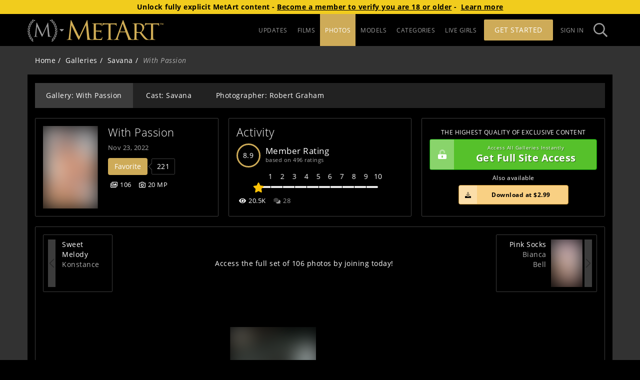

--- FILE ---
content_type: text/css; charset=UTF-8
request_url: https://mansitegcdn.metartnetwork.com/static/css/main.80f6edd7.css
body_size: 9084
content:
.slick-slider{-webkit-touch-callout:none;-webkit-tap-highlight-color:transparent;box-sizing:border-box;touch-action:pan-y;-webkit-user-select:none;-ms-user-select:none;user-select:none;-khtml-user-select:none}.slick-list,.slick-slider{display:block;position:relative}.slick-list{margin:0;overflow:hidden;padding:0}.slick-list:focus{outline:none}.slick-list.dragging{cursor:pointer;cursor:hand}.slick-slider .slick-list,.slick-slider .slick-track{transform:translateZ(0)}.slick-track{display:block;left:0;margin-left:auto;margin-right:auto;position:relative;top:0}.slick-track:after,.slick-track:before{content:"";display:table}.slick-track:after{clear:both}.slick-loading .slick-track{visibility:hidden}.slick-slide{display:none;float:left;height:100%;min-height:1px}[dir=rtl] .slick-slide{float:right}.slick-slide img{display:block}.slick-slide.slick-loading img{display:none}.slick-slide.dragging img{pointer-events:none}.slick-initialized .slick-slide{display:block}.slick-loading .slick-slide{visibility:hidden}.slick-vertical .slick-slide{border:1px solid transparent;display:block;height:auto}.slick-arrow.slick-hidden{display:none}.rc-slider{border-radius:6px;height:14px;padding:5px 0;position:relative;touch-action:none;width:100%}.rc-slider,.rc-slider *{-webkit-tap-highlight-color:rgba(0,0,0,0);box-sizing:border-box}.rc-slider-rail{background-color:#e9e9e9;width:100%}.rc-slider-rail,.rc-slider-track{border-radius:6px;height:4px;position:absolute}.rc-slider-track{background-color:#abe2fb;left:0}.rc-slider-handle{background-color:#fff;border:2px solid #96dbfa;border-radius:50%;cursor:pointer;cursor:-webkit-grab;cursor:grab;height:14px;margin-top:-5px;position:absolute;touch-action:pan-x;width:14px}.rc-slider-handle-dragging.rc-slider-handle-dragging.rc-slider-handle-dragging{border-color:#57c5f7;box-shadow:0 0 0 5px #96dbfa}.rc-slider-handle:focus{outline:none}.rc-slider-handle-click-focused:focus{border-color:#96dbfa;box-shadow:unset}.rc-slider-handle:hover{border-color:#57c5f7}.rc-slider-handle:active{border-color:#57c5f7;box-shadow:0 0 5px #57c5f7;cursor:grabbing}.rc-slider-mark{font-size:12px;left:0;position:absolute;top:18px;width:100%}.rc-slider-mark-text{color:#999;cursor:pointer;display:inline-block;position:absolute;text-align:center;vertical-align:middle}.rc-slider-mark-text-active{color:#666}.rc-slider-step{background:transparent;height:4px;position:absolute;width:100%}.rc-slider-dot{background-color:#fff;border:2px solid #e9e9e9;border-radius:50%;bottom:-2px;cursor:pointer;height:8px;margin-left:-4px;position:absolute;vertical-align:middle;width:8px}.rc-slider-dot-active{border-color:#96dbfa}.rc-slider-dot-reverse{margin-right:-4px}.rc-slider-disabled{background-color:#e9e9e9}.rc-slider-disabled .rc-slider-track{background-color:#ccc}.rc-slider-disabled .rc-slider-dot,.rc-slider-disabled .rc-slider-handle{background-color:#fff;border-color:#ccc;box-shadow:none;cursor:not-allowed}.rc-slider-disabled .rc-slider-dot,.rc-slider-disabled .rc-slider-mark-text{cursor:not-allowed!important}.rc-slider-vertical{height:100%;padding:0 5px;width:14px}.rc-slider-vertical .rc-slider-rail{height:100%;width:4px}.rc-slider-vertical .rc-slider-track{bottom:0;left:5px;width:4px}.rc-slider-vertical .rc-slider-handle{margin-left:-5px;touch-action:pan-y}.rc-slider-vertical .rc-slider-mark{height:100%;left:18px;top:0}.rc-slider-vertical .rc-slider-step{height:100%;width:4px}.rc-slider-vertical .rc-slider-dot{left:2px;margin-bottom:-4px}.rc-slider-vertical .rc-slider-dot:first-child,.rc-slider-vertical .rc-slider-dot:last-child{margin-bottom:-4px}.rc-slider-tooltip-zoom-down-appear,.rc-slider-tooltip-zoom-down-enter,.rc-slider-tooltip-zoom-down-leave{animation-duration:.3s;animation-fill-mode:both;animation-play-state:paused;display:block!important}.rc-slider-tooltip-zoom-down-appear.rc-slider-tooltip-zoom-down-appear-active,.rc-slider-tooltip-zoom-down-enter.rc-slider-tooltip-zoom-down-enter-active{animation-name:rcSliderTooltipZoomDownIn;animation-play-state:running}.rc-slider-tooltip-zoom-down-leave.rc-slider-tooltip-zoom-down-leave-active{animation-name:rcSliderTooltipZoomDownOut;animation-play-state:running}.rc-slider-tooltip-zoom-down-appear,.rc-slider-tooltip-zoom-down-enter{animation-timing-function:cubic-bezier(.23,1,.32,1);transform:scale(0)}.rc-slider-tooltip-zoom-down-leave{animation-timing-function:cubic-bezier(.755,.05,.855,.06)}@keyframes rcSliderTooltipZoomDownIn{0%{opacity:0;transform:scale(0);transform-origin:50% 100%}to{transform:scale(1);transform-origin:50% 100%}}@keyframes rcSliderTooltipZoomDownOut{0%{transform:scale(1);transform-origin:50% 100%}to{opacity:0;transform:scale(0);transform-origin:50% 100%}}.rc-slider-tooltip{left:-9999px;position:absolute;top:-9999px;visibility:visible}.rc-slider-tooltip,.rc-slider-tooltip *{-webkit-tap-highlight-color:rgba(0,0,0,0);box-sizing:border-box}.rc-slider-tooltip-hidden{display:none}.rc-slider-tooltip-placement-top{padding:4px 0 8px}.rc-slider-tooltip-inner{background-color:#6c6c6c;border-radius:6px;box-shadow:0 0 4px #d9d9d9;color:#fff;font-size:12px;height:24px;line-height:1;min-width:24px;padding:6px 2px;text-align:center;text-decoration:none}.rc-slider-tooltip-arrow{border-color:transparent;border-style:solid;height:0;position:absolute;width:0}.rc-slider-tooltip-placement-top .rc-slider-tooltip-arrow{border-top-color:#6c6c6c;border-width:4px 4px 0;bottom:4px;left:50%;margin-left:-4px}.clear{clear:both}.clear-left{clear:left!important}.no-pad{padding-left:0;padding-right:0}.col-dinline,.inline-block{display:inline-block}.col-dinline{float:none}.col-dinline,.va-m{vertical-align:middle}.va-t{vertical-align:top}.clickable:not(disabled){cursor:pointer}.btn{transition:background-color .3s}[disabled]{pointer-events:none}.unselectable{-webkit-user-select:none;-ms-user-select:none;user-select:none}.icon-rotate-transition{transition:transform .5s}.v-offset-5{margin-top:5px}.v-offset-10{margin-top:10px}.v-offset-15{margin-top:15px}.v-offset-20{margin-top:20px}.v-offset-25{margin-top:25px}.v-offset-30{margin-top:30px}.v-offset-35{margin-top:35px}.v-offset-40{margin-top:40px}a:focus{text-decoration:none}@media(max-width:479px){.hidden-xxxs{display:none}}@font-face{font-display:swap;font-family:Open Sans;font-style:normal;font-weight:300;src:local("Open Sans Light "),local("Open Sans-Light"),url(https://mansitegcdn.metartnetwork.com/static/media/open-sans-latin-300.b871ad6e5cbe2a1c8c73.woff2) format("woff2"),url(https://mansitegcdn.metartnetwork.com/static/media/open-sans-latin-300.38bcfba2c37aac23453f.woff) format("woff")}@font-face{font-display:swap;font-family:Open Sans;font-style:italic;font-weight:300;src:local("Open Sans Light italic"),local("Open Sans-Lightitalic"),url(https://mansitegcdn.metartnetwork.com/static/media/open-sans-latin-300italic.b45d9997b704ab3daad1.woff2) format("woff2"),url(https://mansitegcdn.metartnetwork.com/static/media/open-sans-latin-300italic.3ab0502d6136886180cd.woff) format("woff")}@font-face{font-display:swap;font-family:Open Sans;font-style:normal;font-weight:400;src:local("Open Sans Regular "),local("Open Sans-Regular"),url(https://mansitegcdn.metartnetwork.com/static/media/open-sans-latin-400.f57a62e9efddf6ace18b.woff2) format("woff2"),url(https://mansitegcdn.metartnetwork.com/static/media/open-sans-latin-400.347639ec49f4b2884a96.woff) format("woff")}@font-face{font-display:swap;font-family:Open Sans;font-style:italic;font-weight:400;src:local("Open Sans Regular italic"),local("Open Sans-Regularitalic"),url(https://mansitegcdn.metartnetwork.com/static/media/open-sans-latin-400italic.bb915319f59c02c348a6.woff2) format("woff2"),url(https://mansitegcdn.metartnetwork.com/static/media/open-sans-latin-400italic.56bdf84751634e8deaff.woff) format("woff")}@font-face{font-display:swap;font-family:Open Sans;font-style:normal;font-weight:600;src:local("Open Sans SemiBold "),local("Open Sans-SemiBold"),url(https://mansitegcdn.metartnetwork.com/static/media/open-sans-latin-600.9526470852428b4340ed.woff2) format("woff2"),url(https://mansitegcdn.metartnetwork.com/static/media/open-sans-latin-600.7e06644bbdc83069cec8.woff) format("woff")}@font-face{font-display:swap;font-family:Open Sans;font-style:italic;font-weight:600;src:local("Open Sans SemiBold italic"),local("Open Sans-SemiBolditalic"),url(https://mansitegcdn.metartnetwork.com/static/media/open-sans-latin-600italic.cc4bf5b2955147801c02.woff2) format("woff2"),url(https://mansitegcdn.metartnetwork.com/static/media/open-sans-latin-600italic.8d513ad94829ef391cd1.woff) format("woff")}@font-face{font-display:swap;font-family:Open Sans;font-style:normal;font-weight:700;src:local("Open Sans Bold "),local("Open Sans-Bold"),url(https://mansitegcdn.metartnetwork.com/static/media/open-sans-latin-700.92425c623934facef057.woff2) format("woff2"),url(https://mansitegcdn.metartnetwork.com/static/media/open-sans-latin-700.f24f4bcef8a4a0eb6345.woff) format("woff")}@font-face{font-display:swap;font-family:Open Sans;font-style:italic;font-weight:700;src:local("Open Sans Bold italic"),local("Open Sans-Bolditalic"),url(https://mansitegcdn.metartnetwork.com/static/media/open-sans-latin-700italic.2a0783bd1c6c1469558b.woff2) format("woff2"),url(https://mansitegcdn.metartnetwork.com/static/media/open-sans-latin-700italic.e961bdb476db6860f20f.woff) format("woff")}@font-face{font-display:swap;font-family:Open Sans;font-style:normal;font-weight:800;src:local("Open Sans ExtraBold "),local("Open Sans-ExtraBold"),url(https://mansitegcdn.metartnetwork.com/static/media/open-sans-latin-800.1666787ea3ff3941e764.woff2) format("woff2"),url(https://mansitegcdn.metartnetwork.com/static/media/open-sans-latin-800.8ab0bbdd48f276f4ba56.woff) format("woff")}@font-face{font-display:swap;font-family:Open Sans;font-style:italic;font-weight:800;src:local("Open Sans ExtraBold italic"),local("Open Sans-ExtraBolditalic"),url(https://mansitegcdn.metartnetwork.com/static/media/open-sans-latin-800italic.b5bc26612cdf4d47affd.woff2) format("woff2"),url(https://mansitegcdn.metartnetwork.com/static/media/open-sans-latin-800italic.3d3bd0835c258f5bd0bc.woff) format("woff")}.emblem-container{display:flex;max-width:1000px;min-height:700px;width:100%}.emblem-left-col{background-color:#9f9f9f;display:none;justify-content:center}.emblem-left-col,.emblem-right-col{align-items:center;flex-direction:column;padding:2rem;text-align:center;width:100%}.emblem-right-col{background-color:#d9d9d9;display:flex;justify-content:flex-start}.emblem-logo-container{margin-bottom:2rem}.emblem-logo-container,.emblem-qr-code-container{align-items:center;display:flex;justify-content:center}.emblem-qr-code-container{margin:2rem 0}.emblem-instruction-container{margin-bottom:1rem;text-align:left;width:100%}.emblem-h1{font-size:3rem}.emblem-xl-text{font-size:1.5rem}.emblem-3xl-text{font-size:2rem}.emblem-bold{font-weight:700}.emblem-semibold{font-weight:600}.emblem-login{color:#0038ff}.emblem-verify-now-button{background-color:#0038ff;border:none;border-radius:2rem;color:#fff;height:60px;margin-bottom:3rem;width:300px}@media (min-width:768px){.emblem-left-col{display:flex;max-width:400px}}:root{--white-rgb:255,255,255;--black-rgb:0,0,0;--free-day-text:#30e603;--active-checkbox-color:#7bcf46;--checkbox-color:rgba(123,207,70,.2);--orange-red-claim-button-background:#ff583b;--orange-red-claim-button-background-gradient:linear-gradient(180deg,#ff583b,#fa4b32 28%,#f83835 61%,#f53824);--gold-claim-button-background:#d2b24a;--green-claim-button-background:#23ac68;--green-claim-button-background-gradient:linear-gradient(180deg,#23ac68,#1a9858);--red-claim-button-background:#d11429;--red-claim-button-border:1px solid hsla(0,100%,80%,.2);--gold-claim-button-border:1px solid rgba(255,220,154,.2);--black-claim-button-border:1px solid rgba(var(--black-rgb),1)}

/*!
 * https://github.com/arqex/react-datetime
 */.rdt{position:relative}.rdtPicker{background:#fff;border:1px solid #f9f9f9;box-shadow:0 1px 3px rgba(0,0,0,.1);display:none;margin-top:1px;min-width:250px;padding:4px;position:absolute;z-index:99999!important}.rdtOpen .rdtPicker{display:block}.rdtStatic .rdtPicker{box-shadow:none;position:static}.rdtPicker .rdtTimeToggle{text-align:center}.rdtPicker table{margin:0;width:100%}.rdtPicker td,.rdtPicker th{height:28px;text-align:center}.rdtPicker td{cursor:pointer}.rdtPicker .rdtTimeToggle:hover,.rdtPicker td.rdtDay:hover,.rdtPicker td.rdtHour:hover,.rdtPicker td.rdtMinute:hover,.rdtPicker td.rdtSecond:hover{background:#eee;cursor:pointer}.rdtPicker td.rdtNew,.rdtPicker td.rdtOld{color:#999}.rdtPicker td.rdtToday{position:relative}.rdtPicker td.rdtToday:before{border-bottom:7px solid #428bca;border-left:7px solid transparent;border-top-color:rgba(0,0,0,.2);bottom:4px;content:"";display:inline-block;position:absolute;right:4px}.rdtPicker td.rdtActive,.rdtPicker td.rdtActive:hover{background-color:#428bca;color:#fff;text-shadow:0 -1px 0 rgba(0,0,0,.25)}.rdtPicker td.rdtActive.rdtToday:before{border-bottom-color:#fff}.rdtPicker td.rdtDisabled,.rdtPicker td.rdtDisabled:hover{background:none;color:#999;cursor:not-allowed}.rdtPicker td span.rdtOld{color:#999}.rdtPicker td span.rdtDisabled,.rdtPicker td span.rdtDisabled:hover{background:none;color:#999;cursor:not-allowed}.rdtPicker th{border-bottom:1px solid #f9f9f9}.rdtPicker .dow{border-bottom:none;cursor:default;width:14.2857%}.rdtPicker th.rdtSwitch{width:100px}.rdtPicker th.rdtNext,.rdtPicker th.rdtPrev{font-size:21px;vertical-align:top}.rdtNext span,.rdtPrev span{-webkit-touch-callout:none;display:block;-webkit-user-select:none;-ms-user-select:none;user-select:none}.rdtPicker th.rdtDisabled,.rdtPicker th.rdtDisabled:hover{background:none;color:#999;cursor:not-allowed}.rdtPicker thead tr:first-of-type th{cursor:pointer}.rdtPicker thead tr:first-of-type th:hover{background:#eee}.rdtPicker tfoot{border-top:1px solid #f9f9f9}.rdtPicker button{background:none;border:none;cursor:pointer}.rdtPicker button:hover{background-color:#eee}.rdtPicker thead button{height:100%;width:100%}td.rdtMonth,td.rdtYear{cursor:pointer;height:50px;width:25%}td.rdtMonth:hover,td.rdtYear:hover{background:#eee}.rdtCounters{display:inline-block}.rdtCounters>div{float:left}.rdtCounter{height:100px;width:40px}.rdtCounterSeparator{line-height:100px}.rdtCounter .rdtBtn{-webkit-touch-callout:none;cursor:pointer;display:block;height:40%;line-height:40px;-webkit-user-select:none;-ms-user-select:none;user-select:none}.rdtCounter .rdtBtn:hover{background:#eee}.rdtCounter .rdtCount{font-size:1.2em;height:20%}.rdtMilli{padding-left:8px;vertical-align:middle;width:48px}.rdtMilli input{font-size:1.2em;margin-top:37px;width:100%}.rdtTime td{cursor:default}.Select{position:relative}.Select input::-webkit-contacts-auto-fill-button,.Select input::-webkit-credentials-auto-fill-button{display:none!important}.Select input::-ms-clear,.Select input::-ms-reveal{display:none!important}.Select,.Select div,.Select input,.Select span{box-sizing:border-box}.Select.is-disabled .Select-arrow-zone{cursor:default;opacity:.35;pointer-events:none}.Select.is-disabled>.Select-control{background-color:#f9f9f9}.Select.is-disabled>.Select-control:hover{box-shadow:none}.Select.is-open>.Select-control{background:#fff;border-bottom-left-radius:0;border-bottom-right-radius:0;border-color:#b3b3b3 #ccc #d9d9d9}.Select.is-open>.Select-control .Select-arrow{border-color:transparent transparent #999;border-width:0 5px 5px;top:-2px}.Select.is-searchable.is-focused:not(.is-open)>.Select-control,.Select.is-searchable.is-open>.Select-control{cursor:text}.Select.is-focused>.Select-control{background:#fff}.Select.is-focused:not(.is-open)>.Select-control{background:#fff;border-color:#007eff;box-shadow:inset 0 1px 1px rgba(0,0,0,.075),0 0 0 3px rgba(0,126,255,.1)}.Select.has-value.is-clearable.Select--single>.Select-control .Select-value{padding-right:42px}.Select.has-value.Select--single>.Select-control .Select-value .Select-value-label,.Select.has-value.is-pseudo-focused.Select--single>.Select-control .Select-value .Select-value-label{color:#333}.Select.has-value.Select--single>.Select-control .Select-value a.Select-value-label,.Select.has-value.is-pseudo-focused.Select--single>.Select-control .Select-value a.Select-value-label{cursor:pointer;text-decoration:none}.Select.has-value.Select--single>.Select-control .Select-value a.Select-value-label:focus,.Select.has-value.Select--single>.Select-control .Select-value a.Select-value-label:hover,.Select.has-value.is-pseudo-focused.Select--single>.Select-control .Select-value a.Select-value-label:focus,.Select.has-value.is-pseudo-focused.Select--single>.Select-control .Select-value a.Select-value-label:hover{color:#007eff;outline:none;text-decoration:underline}.Select.has-value.Select--single>.Select-control .Select-value a.Select-value-label:focus,.Select.has-value.is-pseudo-focused.Select--single>.Select-control .Select-value a.Select-value-label:focus{background:#fff}.Select.has-value.is-pseudo-focused .Select-input{opacity:0}.Select .Select-arrow-zone:hover>.Select-arrow,.Select.is-open .Select-arrow{border-top-color:#666}.Select.Select--rtl{direction:rtl;text-align:right}.Select-control{background-color:#fff;border:1px solid #ccc;border-collapse:separate;border-radius:4px;border-spacing:0;color:#333;cursor:default;display:table;height:36px;outline:none;overflow:hidden;position:relative;width:100%}.Select-control:hover{box-shadow:0 1px 0 rgba(0,0,0,.06)}.Select-control .Select-input:focus{background:#fff;outline:none}.Select--single>.Select-control .Select-value,.Select-placeholder{bottom:0;color:#aaa;left:0;line-height:34px;max-width:100%;overflow:hidden;padding-left:10px;padding-right:10px;position:absolute;right:0;text-overflow:ellipsis;top:0;white-space:nowrap}.Select-input{height:34px;padding-left:10px;padding-right:10px;vertical-align:middle}.Select-input>input{-webkit-appearance:none;background:none transparent;border:0;box-shadow:none;cursor:default;display:inline-block;font-family:inherit;font-size:inherit;line-height:17px;margin:0;outline:none;padding:8px 0 12px;width:100%}.is-focused .Select-input>input{cursor:text}.has-value.is-pseudo-focused .Select-input{opacity:0}.Select-control:not(.is-searchable)>.Select-input{outline:none}.Select-loading-zone{cursor:pointer;display:table-cell;text-align:center}.Select-loading,.Select-loading-zone{position:relative;vertical-align:middle;width:16px}.Select-loading{animation:Select-animation-spin .4s linear infinite;border:2px solid #ccc;border-radius:50%;border-right-color:#333;box-sizing:border-box;display:inline-block;height:16px}.Select-clear-zone{animation:Select-animation-fadeIn .2s;color:#999;cursor:pointer;display:table-cell;position:relative;text-align:center;vertical-align:middle;width:17px}.Select-clear-zone:hover{color:#d0021b}.Select-clear{display:inline-block;font-size:18px;line-height:1}.Select--multi .Select-clear-zone{width:17px}.Select-arrow-zone{cursor:pointer;display:table-cell;padding-right:5px;position:relative;text-align:center;vertical-align:middle;width:25px}.Select--rtl .Select-arrow-zone{padding-left:5px;padding-right:0}.Select-arrow{border-color:#999 transparent transparent;border-style:solid;border-width:5px 5px 2.5px;display:inline-block;height:0;position:relative;width:0}.Select-control>:last-child{padding-right:5px}.Select--multi .Select-multi-value-wrapper{display:inline-block}.Select .Select-aria-only{clip:rect(0,0,0,0);display:inline-block;float:left;height:1px;margin:-1px;overflow:hidden;position:absolute;width:1px}@keyframes Select-animation-fadeIn{0%{opacity:0}to{opacity:1}}.Select-menu-outer{-webkit-overflow-scrolling:touch;background-color:#fff;border:1px solid #ccc;border-bottom-left-radius:4px;border-bottom-right-radius:4px;border-top-color:#e6e6e6;box-shadow:0 1px 0 rgba(0,0,0,.06);box-sizing:border-box;left:0;margin-top:-1px;max-height:200px;position:absolute;top:100%;width:100%;z-index:1}.Select-menu{max-height:198px;overflow-y:auto}.Select-option{background-color:#fff;box-sizing:border-box;color:#666;cursor:pointer;display:block;padding:8px 10px}.Select-option:last-child{border-bottom-left-radius:4px;border-bottom-right-radius:4px}.Select-option.is-selected{background-color:#f5faff;background-color:rgba(0,126,255,.04);color:#333}.Select-option.is-focused{background-color:#ebf5ff;background-color:rgba(0,126,255,.08);color:#333}.Select-option.is-disabled{color:#ccc;cursor:default}.Select-noresults{box-sizing:border-box;color:#999;cursor:default;display:block;padding:8px 10px}.Select--multi .Select-input{margin-left:10px;padding:0;vertical-align:middle}.Select--multi.Select--rtl .Select-input{margin-left:0;margin-right:10px}.Select--multi.has-value .Select-input{margin-left:5px}.Select--multi .Select-value{background-color:#ebf5ff;background-color:rgba(0,126,255,.08);border:1px solid #c2e0ff;border:1px solid rgba(0,126,255,.24);border-radius:2px;color:#007eff;display:inline-block;font-size:.9em;line-height:1.4;margin-left:5px;margin-top:5px;vertical-align:top}.Select--multi .Select-value-icon,.Select--multi .Select-value-label{display:inline-block;vertical-align:middle}.Select--multi .Select-value-label{border-bottom-right-radius:2px;border-top-right-radius:2px;cursor:default;padding:2px 5px}.Select--multi a.Select-value-label{color:#007eff;cursor:pointer;text-decoration:none}.Select--multi a.Select-value-label:hover{text-decoration:underline}.Select--multi .Select-value-icon{border-bottom-left-radius:2px;border-right:1px solid #c2e0ff;border-right:1px solid rgba(0,126,255,.24);border-top-left-radius:2px;cursor:pointer;padding:1px 5px 3px}.Select--multi .Select-value-icon:focus,.Select--multi .Select-value-icon:hover{background-color:#d8eafd;background-color:rgba(0,113,230,.08);color:#0071e6}.Select--multi .Select-value-icon:active{background-color:#c2e0ff;background-color:rgba(0,126,255,.24)}.Select--multi.Select--rtl .Select-value{margin-left:0;margin-right:5px}.Select--multi.Select--rtl .Select-value-icon{border-left:1px solid #c2e0ff;border-left:1px solid rgba(0,126,255,.24);border-right:none}.Select--multi.is-disabled .Select-value{background-color:#fcfcfc;border:1px solid #e3e3e3;color:#333}.Select--multi.is-disabled .Select-value-icon{border-right:1px solid #e3e3e3;cursor:not-allowed}.Select--multi.is-disabled .Select-value-icon:active,.Select--multi.is-disabled .Select-value-icon:focus,.Select--multi.is-disabled .Select-value-icon:hover{background-color:#fcfcfc}@keyframes Select-animation-spin{to{transform:rotate(1turn)}}.react-toggle{-webkit-touch-callout:none;-webkit-tap-highlight-color:rgba(0,0,0,0);-webkit-tap-highlight-color:transparent;background-color:transparent;border:0;cursor:pointer;display:inline-block;padding:0;position:relative;touch-action:pan-x;-webkit-user-select:none;-ms-user-select:none;user-select:none}.react-toggle-screenreader-only{clip:rect(0 0 0 0);border:0;height:1px;margin:-1px;overflow:hidden;padding:0;position:absolute;width:1px}.react-toggle--disabled{cursor:not-allowed;opacity:.5;transition:opacity .25s}.react-toggle-track{background-color:#4d4d4d;border-radius:30px;height:24px;padding:0;transition:all .2s ease;width:50px}.react-toggle:hover:not(.react-toggle--disabled) .react-toggle-track{background-color:#000}.react-toggle--checked .react-toggle-track{background-color:#19ab27}.react-toggle--checked:hover:not(.react-toggle--disabled) .react-toggle-track{background-color:#128d15}.react-toggle-track-check{bottom:0;height:10px;left:8px;line-height:0;margin-bottom:auto;margin-top:auto;opacity:0;position:absolute;top:0;transition:opacity .25s ease;width:14px}.react-toggle--checked .react-toggle-track-check,.react-toggle-track-x{opacity:1;transition:opacity .25s ease}.react-toggle-track-x{bottom:0;height:10px;line-height:0;margin-bottom:auto;margin-top:auto;position:absolute;right:10px;top:0;width:10px}.react-toggle--checked .react-toggle-track-x{opacity:0}.react-toggle-thumb{background-color:#fafafa;border:1px solid #4d4d4d;border-radius:50%;box-sizing:border-box;height:22px;left:1px;position:absolute;top:1px;transition:all .5s cubic-bezier(.23,1,.32,1) 0ms;transition:all .25s ease;width:22px}.react-toggle--checked .react-toggle-thumb{border-color:#19ab27;left:27px}.react-toggle--focus .react-toggle-thumb{box-shadow:0 0 2px 3px #0099e0}.react-toggle:active:not(.react-toggle--disabled) .react-toggle-thumb{box-shadow:0 0 5px 5px #0099e0}.slick-next,.slick-prev{background:50% no-repeat;position:absolute}.slick-next:before,.slick-prev:before{height:0;visibility:hidden;width:0}.slick-next:focus,.slick-prev:focus{outline:none}.slick-next.slick-disabled,.slick-next.slick-disabled:hover,.slick-prev.slick-disabled,.slick-prev.slick-disabled:hover{opacity:.5}.slick-next{background-image:url([data-uri])}.slick-next:hover{background-image:url([data-uri])}.slick-prev{background-image:url([data-uri])}.slick-prev:hover{background-image:url([data-uri])}.slick-initialized .slick-slide.slick-active{z-index:1}.Select{font-size:.85rem}.Select .Select-option{transition:color .3s,opacity .3s,background-color .3s}.Select .Select-control{border-radius:2px;cursor:pointer}.Select .Select-menu-outer{z-index:10}@media(max-width:479px){.Select{font-size:.78rem}.Select-input{height:30px}.Select-control{height:32px}.Select--single>.Select-control .Select-value,.Select-placeholder .Select-value{line-height:30px}}
/*# sourceMappingURL=main.80f6edd7.css.map*/

--- FILE ---
content_type: application/javascript; charset=UTF-8
request_url: https://mansitegcdn.metartnetwork.com/static/js/922.9a14b189.chunk.js
body_size: 14815
content:
"use strict";(self.webpackChunkman_site=self.webpackChunkman_site||[]).push([[922],{52913:function(e,t,n){n.d(t,{n:function(){return y}});var a=n(1413),r=n(37762),o=n(70885),i=n(15751),l=n(72791),c=n(62737),s=n(74719),u={categories:[{categoryName:"playboy-coproduction-set-1",url:"https://www.metart.com/playboy-coproduction-1",sitesToDisplay:[s.N1.abbreviation],assetsDirectory:"playboy-coproduction-set-1",assetsAspectRatios:{desktop:6.85,mobile_hor:620/56,mobile_ver:335/143,tablet:740/152}},{categoryName:"playboy-coproduction-set-2",url:"https://www.metart.com/playboy-coproduction-2",sitesToDisplay:[s.N1.abbreviation],assetsDirectory:"playboy-coproduction-set-2",assetsAspectRatios:{desktop:6.85,mobile_hor:620/56,mobile_ver:335/143,tablet:740/152}},{categoryName:"playboy-coproduction-set-3",url:"https://www.metart.com/playboy-coproduction-3",sitesToDisplay:[s.N1.abbreviation,s.oC.abbreviation],assetsDirectory:"playboy-coproduction-set-3",assetsAspectRatios:{desktop:6.85,mobile_hor:611/102,mobile_ver:300/149,tablet:6.85}},{categoryName:"redgifs-promo",sitesToDisplay:[s.sA.abbreviation],assetsDirectory:"redgifs-promo",assetsAspectRatios:{desktop:6.85,mobile_hor:620/91,mobile_ver:346/180,tablet:6.85},whitelistedPartnerIDs:[8107]},{assetsDirectory:"goddessme-promo",assetsAspectRatios:{desktop:6.85,mobile_hor:611/102,mobile_ver:300/149,tablet:6.85},categoryName:"goddessme-promo",url:"https://goddess.me/"},{assetsDirectory:"sheseducedme-promo",assetsAspectRatios:{desktop:6.85,mobile_hor:605/104,mobile_ver:300/149,tablet:6.85},categoryName:"sheseducedme-promo",url:"https://join.sheseducedme.com/track/MTMyLjEzLjEuMy4wLjAuMC4wLjA"},{assetsDirectory:"virtualrealporn-promo",assetsAspectRatios:{desktop:6.85,mobile_hor:605/104,mobile_ver:300/149,tablet:6.85},categoryName:"virtualrealporn-promo",url:"https://join.virtualrealporn.com/track/OTk5MTAzNTQuNS44LjEwLjUuMC4wLjAuMA"},{assetsDirectory:"netvideogirls-promo",assetsAspectRatios:{desktop:6.85,mobile_hor:605/104,mobile_ver:300/149,tablet:6.85},categoryName:"netvideogirls-promo",url:"https://nats.netvideogirls.com/track/MTM3MTc3LjcuMS4xLjguMC4wLjAuMA"},{assetsDirectory:"istripper-promo",assetsAspectRatios:{desktop:6.85,mobile_hor:605/104,mobile_ver:300/149,tablet:6.85},categoryName:"istripper-promo",url:"https://vexlira.com/?s=84843&p=28&pp=1"},{assetsDirectory:"vixen-softcore",assetsAspectRatios:{desktop:6.85,mobile_hor:605/104,mobile_ver:300/149,tablet:6.85},categoryName:"vixen-softcore",url:"https://join.vixen.com/track/NTk1LjIuOC4yMy4xNjYuMC4wLjAuMA"},{assetsDirectory:"teamskeet-promo",assetsAspectRatios:{desktop:6.85,mobile_hor:605/104,mobile_ver:300/149,tablet:6.85},categoryName:"teamskeet-promo",url:"https://join.teamskeet.com/track/NTAwMy43LjE1LjUzNDIuMTAwMzYuMC4wLjAuMA"}],getCategoryConfig:function(e){return null===u||void 0===u?void 0:u.categories.find((function(t){return null===e||void 0===e?void 0:e.some((function(e){return e.name===t.categoryName}))}))}},p=n(42189),d=n(72666),m=n(17157),f=n(1282),g=n(47719),h=n(93106),v=n(83150),b=n(20548),y=function(e){var t=w(e),n=(0,c.v)((function(e){return e.app.cdnUrl}));return t.showBanner?l.createElement(x,null,l.createElement(E,{assetsAspectRatios:t.assetsAspectRatios,assetsDirectoryPath:"".concat(n,"/promoBanners/").concat(t.assetsDirectory),href:t.url,target:t.openUrlInNewTab?"_blank":"_self"})):null},w=function(e){var t,n,i=e.categories,l=e.site,p=e.setPromoPhotographer,y=(0,c.v)((function(e){return e.auth})).user,w=(0,d.fP)([b.BG,b.Px]),x=(0,o.Z)(w,1)[0],E=(0,m.w$)(),k=(0,c.v)((function(e){return e.app})),C=k.accessSubdomain,I=k.siteSubdomain,U=k.config,N=(0,c.v)((function(e){return e.sites.items})),S=u.categories.find((function(e){return e.UUID===p})),j=U.partnerBannersEnabled,D=void 0===j?[]:j,T=u.getCategoryConfig(i),P=!1,A=null===(t=T)||void 0===t?void 0:t.url;if(T){var Z;T.url||(A=E({campaign:T.categoryName}));var M=T.whitelistedPartnerIDs?(0,f.U)(x[b.BG],T.whitelistedPartnerIDs)&&!(null!==y&&void 0!==y&&y.validSubscription):null===y||void 0===y?void 0:y.validSubscription,_=null===(Z=T.sitesToDisplay)||void 0===Z?void 0:Z.includes((null===l||void 0===l?void 0:l.abbreviation)||"");P=Boolean(M&&_)}else if(!T&&null!==S&&void 0!==S&&S.sitesToHide){var R=(null===y||void 0===y?void 0:y.validSubscription)&&!(null!==S&&void 0!==S&&S.sitesToHide.includes((null===l||void 0===l?void 0:l.abbreviation)||"")),z=S.UUID===g.R.Rylsky?s.Kx.abbreviation:s.yF.abbreviation,L=(0,v.z)(N.find((function(e){return(null===e||void 0===e?void 0:e.abbreviation)===z}))),B=(0,h.S7)(null===y||void 0===y?void 0:y.firstPurchase,L.UUID);A=(0,h.ch)({accessSubdomain:C,affiliateCode:B,siteDomain:L.domain.toLowerCase(),path:y?"auth/man":void 0,siteSubdomain:I}),T=S,P=Boolean(R)}else if(null!==y&&void 0!==y&&y.validSubscription){var G,F,H=D[x[b.Px]-1]||"",q=new URLSearchParams;if("goddessme-promo"===H)q.set("utm_medium","web"),q.set("utm_source",(null===e||void 0===e||null===(F=e.site)||void 0===F?void 0:F.abbreviation)||""),q.set("utm_campaign",e.setType||"");var O=null===(G=u.categories)||void 0===G?void 0:G.find((function(e){return e.categoryName===H}));if(O){T=O,P=!0;var $,K=new URL(O.url),Y=(0,r.Z)(q.entries());try{for(Y.s();!($=Y.n()).done;){var V=(0,o.Z)($.value,2),W=V[0],Q=V[1];K.searchParams.set(W,Q)}}catch(J){Y.e(J)}finally{Y.f()}A=K.toString()}}return(0,a.Z)((0,a.Z)({},T),{},{openUrlInNewTab:Boolean(null===(n=T)||void 0===n?void 0:n.url)||S,showBanner:P,url:A})},x=i.default.section.withConfig({componentId:"vol516-0"})(["display:flex;justify-content:center;align-items:center;margin:20px 0;"]),E=i.default.a.withConfig({componentId:"vol516-1"})(["aspect-ratio:",";display:block;cursor:pointer;background-repeat:no-repeat;background-image:url(",");background-position:center;background-size:contain;max-width:346px;width:100%;@media ","{@media (orientation:landscape){aspect-ratio:",";background-image:url(",");max-width:620px;}}@media ","{aspect-ratio:",";background-image:url(",");max-width:959px;}"],(function(e){var t;return null===(t=e.assetsAspectRatios)||void 0===t?void 0:t.mobile_ver}),(function(e){return"".concat(e.assetsDirectoryPath,"/mobile_ver.jpg")}),p.yp,(function(e){var t;return null===(t=e.assetsAspectRatios)||void 0===t?void 0:t.mobile_hor}),(function(e){return"".concat(e.assetsDirectoryPath,"/mobile_hor.jpg")}),p.Gm,(function(e){var t;return null===(t=e.assetsAspectRatios)||void 0===t?void 0:t.desktop}),(function(e){return"".concat(e.assetsDirectoryPath,"/desktop.jpg")}))},95204:function(e,t,n){n.d(t,{E:function(){return T}});var a=n(70885),r=n(45987),o=n(72791),i=n(67571),l=n(98258),c=n(62737),s=n(15751),u=n(73668),p=n.n(u),d=function(e){return o.createElement(m,e,o.createElement("p",null,o.createElement("strong",null,"You have a trial account with restricted downloads.")),o.createElement("div",null,"Upon completion, unlimited downloads will be available",o.createElement("br",null),"on your premium membership."))},m=(0,s.default)(p()).withConfig({componentId:"pid91o-0"})(["text-align:center;"]),f=(0,s.default)(p()).withConfig({componentId:"tb4yzk-0"})(["text-align:center;p:first-child,p:last-of-type{margin:0;}"]),g=n(10917),h=n.n(g),v=(0,s.default)(h()).withConfig({componentId:"yqtuqz-0"})(["background:#56c12b;border-radius:3px;border:none;color:#ffffff;display:inline-block;font-size:1rem;font-weight:700;line-height:32px;margin-top:30px;opacity:0.8;outline:none;padding:0;text-align:center;text-decoration:none;text-transform:uppercase;transition:0.3s opacity ease;width:150px;:visited,:focus,:active,:hover{text-decoration:none;}:hover:not(.loading){color:#ffffff;opacity:1;}.spinner-wrap{height:100%;width:100%;:hover{color:transparent;}.spinner{width:20px;height:20px;path{fill:#888888;}}}"]),b=n(17157),y=function(e){var t=(0,c.v)((function(e){return e.app.config})),n=(0,b.X3)({campaign:"upgrade-free-month",extraParams:{promoCode:t.freeMonthUpgradePromo}}),r=(0,a.Z)(n,1)[0];return o.createElement(f,e,o.createElement("p",null,"We're sorry - your account has expired and downloads have been restricted."),o.createElement("p",null,"To restore full downloads and receive a FREE month on us, please click below and enjoy your new premium account."),o.createElement(v,{url:r,target:"_top"},"Enter Here"))},w=n(15861),x=n(64687),E=n.n(x),k=n(14237),C=n(42961),I=function(e){var t=(0,c.v)((function(e){return e.site})),n=(0,c.v)((function(e){return e.app})).joinSubdomain,r=(0,o.useState)(""),i=(0,a.Z)(r,2),l=i[0],s=i[1],u=(0,o.useState)(!1),p=(0,a.Z)(u,2),d=p[0],m=p[1],g=(0,o.useState)(!1),h=(0,a.Z)(g,2),b=h[0],y=h[1],x=function(){var e=(0,w.Z)(E().mark((function e(){var a,r,o,i,l,c,u,p;return E().wrap((function(e){for(;;)switch(e.prev=e.next){case 0:return m(!0),e.prev=1,a=new k.Sl,r=(0,C.K)(C.Z.post.purchase.upgrade),e.next=6,a.post(r,{});case 6:o=e.sent,i=o.body,l=i.success,c=i.cartItem,y(l),l?setTimeout((function(){window.location.reload()}),7e3):(u="https://".concat(n,".").concat(t.domain,"/purchase/upgrade/?cartItemUUID=").concat(c.cartItemUUID,"&amount=10.00&currency=USD&iframeURL=").concat(encodeURIComponent(c.iframeURL)),window.location.assign(u)),e.next=20;break;case 14:e.prev=14,e.t0=e.catch(1),p="Submission failed, please try again later or contact support",403===e.t0.response.statusCode&&(p="Please login to complete this purchase"),s(p),m(!1);case 20:case"end":return e.stop()}}),e,null,[[1,14]])})));return function(){return e.apply(this,arguments)}}();return o.createElement(f,e,o.createElement("p",null,"We're sorry - You have reached the download limit for your account."),o.createElement("p",null,"Upgrade to premium! A one time $10.00 fee unlocks unlimited downloads for the life of your membership."),o.createElement("p",null,"Click below and immediately receive your full access."),b?o.createElement(o.Fragment,null,o.createElement(U,null,"Success! Thank you for purchasing!"),o.createElement("span",null,"Please wait while we load your purchase...")):o.createElement(v,{loading:d,type:"submit",onClick:x,disabled:!!l},"Upgrade Now!"),l?o.createElement(N,null,l):null)},U=s.default.span.withConfig({componentId:"sc-1hkixlc-0"})(["font-size:1.25rem;font-weight:700;display:block;margin:30px 0 0;"]),N=s.default.span.withConfig({componentId:"sc-1hkixlc-1"})(["color:#c20000;display:block;margin:4px 0 0;"]),S={RocketGate:1,CCBill:2,Epoch:3,GoCoin:4,BitPay:5,Internal:6,Nats:7,Vendo:8,PayGarden:9,CoinPayments:10,CommerceGate:11},j={Processor:1,Migration:2,PartnerAPIMigration:3,PartnerAPI:4,CMS:5,NATS:6,ExternalImport:7},D=(Object.entries(S).reduce((function(e,t){var n=(0,a.Z)(t,2),r=n[0];return e[n[1]]=r,e}),{}),["eventTrigger"]),T=function(e){var t=e.eventTrigger,n=(0,r.Z)(e,D),s=(0,c.v)((function(e){return e.app.config})),u=(0,c.v)((function(e){return e.site})),p=(0,c.v)((function(e){return e.auth.user})),m=(0,i.TH)(),g=(0,b.X3)({campaign:"upgrade-dialog"}),h=(0,a.Z)(g,1)[0];return(0,o.useEffect)((function(){e.show&&window.dataLayer.push({event:"gaEvent",eventCategory:"member-action",eventAction:t,eventLabel:m.pathname})}),[e.show,t,m.pathname]),!(null===p||void 0===p||!p.subscriptions.find((function(e){return e.siteUUID===(0,l.Nw)(u.UUID)&&e.billerID===S.RocketGate&&[j.Processor,j.Migration].includes(+e.dataSourceID)})))&&(null===p||void 0===p?void 0:p.validSubscription)?o.createElement(I,n):s.freeMonthUpgradePromo?o.createElement(y,n):s.useNonEnterModal?o.createElement(d,n):o.createElement(f,n,o.createElement("p",null,"We're sorry - You have reached the download limit for your trial account."),o.createElement("p",null,"For unlimited downloads please upgrade to a premium membership"),o.createElement(v,{url:h,target:"_top"},"Enter Here"))}},13742:function(e,t,n){n.d(t,{i:function(){return s}});var a=n(70885),r=n(15751),o=n(72791),i=n(72881),l=n(54483),c=n(17157),s=function(e){var t=e.topTitle,n=e.mainTitle,r=void 0===n?"Get Full Site Access":n,s=e.className,m=void 0===s?"":s,f=(0,c.X3)({campaign:"gallery-purchase-panel"}),g=(0,a.Z)(f,1)[0];return o.createElement(u,{href:g,className:"btn btn-block ".concat(m),"data-tagmanager-event":"join_cta"},o.createElement(p,null,o.createElement(l.FontAwesomeIcon,{icon:i.B$L})),o.createElement(d,null,t),r)},u=r.default.a.withConfig({componentId:"y4jxy7-0"})(["&&.btn{border-width:1px;border-style:solid;font-size:1.4rem;padding-left:60px;color:#fff !important;background-color:#56c12b;border-color:#008000;text-shadow:1px 1px 1px rgba(0,0,0,0.5);max-width:340px;}"]),p=r.default.span.withConfig({componentId:"y4jxy7-1"})(["position:absolute;left:0;top:0;width:48px;height:100%;display:flex;align-items:center;justify-content:center;background:rgba(255,255,255,0.3);"]),d=r.default.span.withConfig({componentId:"y4jxy7-2"})(["font-size:0.7rem;display:block;font-weight:normal;"])},58754:function(e,t,n){var a=n(15861),r=n(70885),o=n(15751),i=n(64687),l=n.n(i),c=n(72791),s=n(45279),u=n(30978),p=n(54483),d=n(60906),m=n(46039),f=n(62737),g=n(26112),h=n(28007),v=(0,o.default)(s.default).withConfig({componentId:"sc-1xudji5-0"})(["display:inline-block;border:0;box-shadow:none;padding:0 12px;margin-top:0px;cursor:pointer;.btn{color:"," !important;background:transparent !important;box-shadow:none !important;border:none !important;padding:0 !important;:focus,:hover{border:none !important;background:transparent !important;box-shadow:none !important;}}.dropdown-menu{width:185px;}"],(function(e){return e.theme.primary4})),b=o.default.div.withConfig({componentId:"sc-1xudji5-1"})(["display:flex;align-items:center;padding-right:3px;float:left;height:20px;"]),y=o.default.span.withConfig({componentId:"sc-1xudji5-2"})(["margin-left:8px;"]),w=(0,o.default)(p.FontAwesomeIcon).withConfig({componentId:"sc-1xudji5-3"})(["position:relative;font-size:1.4rem;color:",";"],(function(e){return e.theme.primary4})),x=(0,o.default)(p.FontAwesomeIcon).withConfig({componentId:"sc-1xudji5-4"})(["z-index:2;position:absolute;right:-8px;top:9px;font-size:0.9rem;color:",";background-color:",";"],(function(e){return e.theme.primary4}),(function(e){return e.theme.primary1})),E=o.default.div.withConfig({componentId:"sc-1xudji5-5"})(["margin-left:10px;position:relative;opacity:0.9;transition:opacity 0.3s ease;&:hover{opacity:1;}"]),k=o.default.div.withConfig({componentId:"sc-1xudji5-6"})(["display:inline-block;.grecaptcha-badge{z-index:2001;width:70px !important;overflow:hidden !important;transition:all 0.3s ease !important;left:4px !important;:hover{width:256px !important;}}& + &{","{padding-left:0;}}"],v);t.Z=function(e){var t=e.label,n=e.downloads,o=void 0===n?[]:n,i=e.iconType,s=e.className,p=e.onItemClick,C=!o.length,I=(0,c.useState)(null),U=(0,r.Z)(I,2),N=U[0],S=U[1],j=(0,c.useState)(!1),D=(0,r.Z)(j,2),T=D[0],P=D[1],A=(0,f.v)((function(e){return e.app.config})),Z=(0,g.gV)().enableReCaptchaDownload,M=(0,c.useRef)(null),_=(0,c.useRef)(null);if((0,c.useEffect)((function(){return function(){_.current&&(clearTimeout(_.current),_.current=null)}}),[]),C)return null;var R=function(){var e=(0,a.Z)(l().mark((function e(){var t,n;return l().wrap((function(e){for(;;)switch(e.prev=e.next){case 0:if(!Z){e.next=9;break}return _.current&&clearTimeout(_.current),P(!0),e.next=5,null===(t=M.current)||void 0===t?void 0:t.executeAsync();case 5:n=e.sent,S(n),P(!1),_.current=window.setTimeout((function(){S(null)}),12e4);case 9:case"end":return e.stop()}}),e)})));return function(){return e.apply(this,arguments)}}(),z=function(e){T?e.preventDefault():R()};return c.createElement(k,{className:s},Z&&c.createElement(h.Z,{ref:M,sitekey:A.googleReCaptchaEnterprise.key,size:"invisible"}),c.createElement(v,{title:c.createElement(b,{className:"man-label"},c.createElement("span",null,t),c.createElement(E,null,c.createElement(w,{icon:"photo"===i?d.QY_:d.CjD,"aria-hidden":"true"}),c.createElement(x,{icon:m.DY,"aria-hidden":"true"})),c.createElement(y,{className:"caret"})),onClick:function(){N||R()}},o.map((function(e){var t=e.id,n=e.size,a=e.link,r=e.title,o=e.isDownloadMedia,i="".concat(a).concat(N&&a.startsWith("/api")?"?recaptchaToken=".concat(N):"");return c.createElement(u.default.Item,{eventKey:t,href:i,key:t,onClick:function(e){return function(e,t,n){t&&p&&(e.preventDefault(),T||(p(n),R()))}(e,o,i)},onContextMenu:z},r,n&&c.createElement("span",{className:"pull-right"},n.replace(/(\d+\.?\d*)/,(function(e){return Math.round(parseFloat(e)).toString()}))))}))))}},68098:function(e,t,n){n.d(t,{U:function(){return s}});var a=n(15751),r=n(72791),o=n(19741),i=n(30871),l=n(26112),c=n(99573),s=function(e){var t,n,a=e.item,s=e.className,p=e.onLoad,d=void 0===p?function(){return null}:p,m=e.onError,f=e.extraProps,g={className:s},h=(0,i.isEmpty)(e.extraProps),v=(0,l.eI)(),b=r.createElement(u,null,r.createElement(c.G,{"data-order":a.displayOrder,src:a.imgSrc,alt:a.altText,className:"img img-responsive",onLoad:d,onError:m,ref:function(e){return(null===e||void 0===e?void 0:e.complete)&&d()},$isBlurred:v}));if(/^https?:/.test(a.url))return r.createElement("a",Object.assign({href:a.url,target:null!==(t=e.target)&&void 0!==t?t:"_blank",rel:null!==(n=e.rel)&&void 0!==n?n:"nofollow noopener noreferrer"},g),b);var y=new URL(a.url,location.origin),w=y.pathname,x=y.search,E=y.hash,k=h?a.url:{pathname:w,state:f,search:x,hash:E};return r.createElement(o.NavLink,Object.assign({to:k,target:e.target},g),b)},u=a.default.div.withConfig({componentId:"hmi9im-0"})(["position:relative;"])},19027:function(e,t,n){n.d(t,{Z:function(){return f}});var a=n(15751),r=n(72791),o=n(94233),i=n(93539),l=n(49571),c=n(62737),s=n(25943),u=n(30355),p=n(32178),d=n(32763),m=a.default.div.withConfig({componentId:"sc-2bv1gg-0"})(["&.container{margin-top:25px;@media (max-width:767px){display:none;}}&:focus{outline:none;}","{margin:5px;background:none;width:auto;}&.cams{max-height:235px;overflow-y:hidden;margin-bottom:20px;h3{font-weight:100;margin-top:10px;min-height:35px;line-height:35px;}}.btn-view-all{margin-right:10px;line-height:25px;color:",";:hover,:active,:focus{color:",";}}"],p.Co,(function(e){return e.theme.primary4}),(function(e){return e.theme.primary4}));function f(e){var t,n,a=e.camTrackingPosition,p=e.className,f=e.itemCount,g=void 0===f?12:f,h=e.mobileOnly,v=e.settings,b=(0,c.v)((function(e){return e.cams})),y=b.cams,w=b.loading,x=b.error,E=(0,c.v)((function(e){return e.app.config.camProviders})),k=(0,c.v)((function(e){return e.site.UUID})),C=(0,o.useDispatch)(),I=(0,i.Z)(),U=(0,d.x)({trackingPosition:a,provider:null!==(t=null===y||void 0===y||null===(n=y[0])||void 0===n?void 0:n.provider)&&void 0!==t?t:"streamate"}),N=w||!y||!y.length||!y[0].total||!!x;if((0,r.useEffect)((function(){N&&C((0,s.L1)(E,k))}),[C,N,E,k]),N)return null;var S=y[0],j=S.siteCams,D=S.provider;return r.createElement(m,{className:p},r.createElement(l.Z,{className:"container ".concat(h?"visible-xs":""," cams"),title:r.createElement("div",null,r.createElement("a",{href:U("/cams-list"),className:"pull-right btn-view-all",target:"_blank",rel:"nofollow noopener noreferrer"},I.formatMessage({id:"cams.buttons.viewAll"})),r.createElement("h3",null,I.formatMessage({id:"cams.slider.headline"}))),settings:v},j.slice(0,g).map((function(e){return r.createElement(u.i8,{provider:D,cam:e,camTrackingPosition:a,className:"card",eventContentType:"cam_slider",key:e.id})}))))}},11398:function(e,t,n){n.d(t,{Z:function(){return I}});var a=n(70885),r=n(42982),o=n(72791),i=n(94233),l=n(7848),c=n(15751),s=n(75154),u=n(54483),p=n(98601),d=n(72881),m=n(2786),f=n(82899),g=n(89007),h=n(72914),v=n(81084),b=function(e){var t=(0,h.v)((function(e){return e.app.contentCdnUrl})),n=(0,h.v)((function(e){return e.app.config})),a=e.photographer,i=a.UUID,l=a.path,c=a.name,m=a.moviesCount,b=a.galleriesCount,x=(0,v.t)(),E=x(t,a,{clean:n.cleanGalleryCovers,thumbnail:!0,scrapeUUID:!0}),k=x(t,a,{scrapeUUID:!0}).url,C=a.favoriteCount,I=[].concat((0,r.Z)(m>0?[o.createElement(s.Badge,{key:"movies",text:m,icon:o.createElement(u.FontAwesomeIcon,{icon:d.CjD})})]:[]),(0,r.Z)(b>0?[o.createElement(s.Badge,{key:"images",text:b,icon:o.createElement(u.FontAwesomeIcon,{icon:p.l9f})})]:[]));return o.createElement(y,{isBlurred:E.blurImage,imgSrc:E.url,imgAlt:c,largeImageSrc:k,className:e.className},o.createElement(s.PanelHeadline,null,o.createElement(f.o,{to:l},c)),o.createElement(g.Z,{favoriteCount:C,objectType:"PHOTOGRAPHER",objectUUID:i}),I.length>0&&o.createElement(w,null,I))},y=(0,c.default)(m.G).withConfig({componentId:"sc-1ait7fp-0"})(["img{margin-bottom:0;margin-right:20px;max-width:100px;}.name{&.visited,:active,:hover{text-decoration:none;}}"]),w=(0,c.default)(s.Badges).withConfig({componentId:"sc-1ait7fp-1"})(["margin-top:10px;"]),x=n(53322),E=n(72697),k=n(62737),C=n(89252);function I(e){var t=e.photographer,n=e.className,c=(0,i.useDispatch)(),s=(0,k.v)((function(e){return e.tags.tags})),u=(0,k.z)("tags"),p=(0,k.z)("ratingsScale"),d=(0,k.v)((function(e){return e.auth.user})),m=s[t.UUID]?s[t.UUID].tags:[],f=[].concat((0,r.Z)(m),(0,r.Z)(t.uniqueTagsWithUrl)),g=(0,o.useState)(!1),h=(0,a.Z)(g,2),v=h[0],y=h[1];(0,o.useEffect)((function(){d&&(y(d.validSubscription),c((0,x.me)({objectUUID:t.UUID,type:"PHOTOGRAPHER"})))}),[c,t.UUID,d]);var w=(0,o.useCallback)((function(){d&&c((0,x.rJ)({name:t.name,objectUUID:t.UUID,objectType:"photographer"}))}),[c,t.name,t.UUID,d]);return o.createElement(C.b,{className:n,"data-testid":"photographer-panels"},o.createElement(b,{photographer:t,className:"photographer-details"}),o.createElement(l.C,{className:"photographer-activity",ratingAverage:parseFloat(t.ratingAverage.toFixed(p)),objectUUID:t.UUID,objectType:"photographer",ratings:parseFloat(t.ratingCount.toFixed(p)),views:t.views,itemUrl:t.path,fullMode:v}),!!u&&o.createElement(E.t,{tags:f,userTags:m,onAddNewTag:w}))}},35278:function(e,t,n){n.d(t,{J:function(){return i}});var a=n(12917),r=n(14237),o=n(42961),i=function(e){var t=(0,a.a)({queryKey:["gallery-prices",e],queryFn:function(){return function(e){return(new r.Sl).get((0,o.K)("".concat(o.Z.get.galleryPrices,"?type=").concat(e))).then((function(e){return e.body}))}(e)},staleTime:6e5}),n=t.data;return{isLoading:t.isLoading,products:(null===n||void 0===n?void 0:n.products)||[]}}},50861:function(e,t,n){n.d(t,{$:function(){return I}});var a,r=n(70885),o=n(30168),i=n(15751),l=n(72791),c=n(21877),s=n(72914),u=n(17157),p=(0,i.default)(c.u).withConfig({componentId:"p25pfv-0"})([".guest-modal-body{background-color:#000 !important;margin:0 !important;padding:4px !important;}"]),d=i.default.div.withConfig({componentId:"p25pfv-1"})(["display:flex;background-color:#000;border-color:#000;"]),m=i.default.div.withConfig({componentId:"p25pfv-2"})(["@media (max-width:769px){img{max-width:320px;}}@media (max-width:639px){display:none;}"]),f=i.default.div.withConfig({componentId:"p25pfv-3"})(["flex:1;"]),g=i.default.div.withConfig({componentId:"p25pfv-4"})(["margin:0 auto;text-align:center;max-width:400px;"]),h=i.default.img.withConfig({componentId:"p25pfv-5"})(["margin:12px 0 0;max-width:240px;"]),v=i.default.h4.withConfig({componentId:"p25pfv-6"})(["font-weight:300;font-size:28px;margin:24px auto 12px;color:#fff;text-align:center;@media (max-width:769px){margin:6px auto;}"]),b=i.default.p.withConfig({componentId:"p25pfv-7"})(["margin:12px auto;color:#b1b0b1;"]),y=i.default.p.withConfig({componentId:"p25pfv-8"})(["margin:12px auto;color:#fff;font-size:24px;@media (max-width:769px){margin:4px auto;}"]),w=i.default.a.withConfig({componentId:"p25pfv-9"})(["display:block;font-size:16px;margin:0 auto 24px;padding-top:10px;height:80px;text-shadow:0 1px 0 rgba(0,0,0,0.4);width:320px;text-align:center;cursor:pointer;color:#000;background:#ceab57;border-radius:5px;:hover{color:#000;text-decoration:none;}@media (max-width:769px){margin-bottom:0;height:70px;font-size:14px;}"]),x=(0,i.default)(w).withConfig({componentId:"p25pfv-10"})(["color:#fff;border:1px solid #fff;height:60px;padding-top:0;line-height:60px;font-size:1.4rem;margin:0 auto;text-align:center;border-radius:0;background:none;:hover{color:#fff;text-decoration:none;}@media (max-width:769px){height:52px;line-height:52px;}"]),E=i.default.p.withConfig({componentId:"p25pfv-11"})(["font-weight:600;font-size:22px;margin:0;@media (max-width:769px){font-size:18px;}"]),k=(0,i.createGlobalStyle)(a||(a=(0,o.Z)(["\n  .modal-dialog {\n    width: 95%;\n    border: 0;\n  }\n  @media (max-width: 640px) {\n    .alt-close {\n      top:-10px!important;\n      right:-10px!important;\n    }\n  }\n"]))),C=i.default.div.withConfig({componentId:"p25pfv-12"})(["text-align:center;"]),I=function(e){var t=e.promoSite,n=e.onClose,a=(0,s.v)((function(e){return e.site})),o=(0,s.v)((function(e){return e.app})).cdnUrl,i="".concat(o,"/logos/").concat(a.networkUUID,"/").concat(t.abbreviation,".svg"),c=(0,u.X3)({campaign:"cross-promo-".concat(a.abbreviation),overrideSite:null===t||void 0===t?void 0:t.abbreviation,extraParams:{channel:"gallery-".concat(e.promoGalleryUUID)}}),I=(0,r.Z)(c,1)[0];return l.createElement(C,null,l.createElement(k,null),l.createElement(p,{altCloseButton:!0,onHide:n,dialogClassName:"guest-modal-dialog",modalBodyClassName:"guest-modal-body",show:!0},l.createElement(d,null,l.createElement(m,null,l.createElement("img",{src:"".concat(o,"/img/guest-gateway.jpg"),alt:""})),l.createElement(f,null,l.createElement(g,null,l.createElement(v,null,"Enjoy your FREE BONUS content courtesy of"),l.createElement(h,{alt:t.name,src:i}),l.createElement(b,null,"May contain explicit sexual material"),l.createElement(x,{onClick:n},"Proceed to BONUS content"),l.createElement(y,null,"or"),l.createElement(w,{onClick:n,href:I},l.createElement(E,null,"Try ",t.name," for FREE"),"Enjoy 1000's of films and galleries"))))))}},54487:function(e,t,n){n.d(t,{e:function(){return s}});var a=n(70885),r=n(15751),o=n(72791),i=n(17157),l=n(62737),c=n(42189),s=function(e){var t,n,r,c,s=(0,l.v)((function(e){return e.app})).cdnUrl,d=(0,l.v)((function(e){return e.site})),m=(0,i.X3)({campaign:"cross-promo-".concat(d.abbreviation),overrideSite:null===(t=e.promoSite)||void 0===t?void 0:t.abbreviation,extraParams:{channel:"gallery-".concat(e.promoGalleryUUID)}}),f=(0,a.Z)(m,1)[0],g="".concat(s,"/promoBanners/cross-promo/").concat(null===(n=e.promoSite)||void 0===n?void 0:n.abbreviation,"_desktop.jpg"),h="".concat(s,"/promoBanners/cross-promo/").concat(null===(r=e.promoSite)||void 0===r?void 0:r.abbreviation,"_mobile_hor.jpg"),v="".concat(s,"/promoBanners/cross-promo/").concat(null===(c=e.promoSite)||void 0===c?void 0:c.abbreviation,"_mobile_ver.jpg");return o.createElement(u,null,o.createElement(p,{href:f,desktopImage:g,mobileImage:v,tabletImage:h}))},u=r.default.section.withConfig({componentId:"nej3ve-0"})(["display:flex;justify-content:center;align-items:center;margin:20px 0;"]),p=r.default.a.withConfig({componentId:"nej3ve-1"})(["aspect-ratio:300 / 80;background-image:url(",");background-size:contain;background-repeat:no-repeat;background-position:center;max-width:300px;width:100%;@media ","{aspect-ratio:720 / 130;background-image:url(",");max-width:720px;}@media ","{aspect-ratio:980 / 140;background-image:url(",");max-width:980px;}"],(function(e){return e.mobileImage}),c.Gm,(function(e){return e.tabletImage}),c.q5,(function(e){return e.desktopImage}))},78414:function(e,t,n){n.d(t,{M:function(){return s}});var a=n(70885),r=n(15751),o=n(72791),i=n(17157),l=n(62737),c=n(42189),s=function(){var e=(0,l.v)((function(e){return e.app})).cdnUrl,t=(0,i.X3)({campaign:"ad-zone-gallery-inline-banner"}),n=(0,a.Z)(t,1)[0],r="".concat(e,"/network-promo-banners/gallery_inline.jpg"),c="".concat(e,"/network-promo-banners/gallery_inline_tablet.jpg"),s="".concat(e,"/network-promo-banners/gallery_inline_mobile.jpg");return o.createElement(u,null,o.createElement(p,{href:n,desktopImage:r,mobileImage:s,tabletImage:c}))},u=r.default.section.withConfig({componentId:"sc-1jg4chj-0"})(["display:flex;justify-content:center;align-items:center;margin:20px 0;"]),p=r.default.a.withConfig({componentId:"sc-1jg4chj-1"})(["aspect-ratio:300 / 80;background-image:url(",");background-size:contain;background-repeat:no-repeat;max-width:300px;width:100%;@media ","{aspect-ratio:720 / 130;background-image:url(",");max-width:720px;}@media ","{aspect-ratio:980 / 180;background-image:url(",");max-width:980px;}"],(function(e){return e.mobileImage}),c.Gm,(function(e){return e.tabletImage}),c.q5,(function(e){return e.desktopImage}))},55616:function(e,t,n){n.d(t,{j:function(){return ne}});var a=n(30168),r=n(15751),o=n(72791),i=n(21877),l=n(58951),c=n(15861),s=n(4942),u=n(1413),p=n(70885),d=n(64687),m=n.n(d),f=n(82570),g=n.n(f),h=n(10917),v=n.n(h),b=n(54483),y=n(46039),w=n(64098),x=n(43144),E=n(15671),k=n(60136),C=n(27277),I=n(98737),U=n(96403),N=n(92990),S=n(14237),j=n(42961),D="Please login to continue with this email",T=["email-availability"],P=function(e){(0,k.Z)(n,e);var t=(0,C.Z)(n);function n(e,a,r){var o;return(0,E.Z)(this,n),(o=t.call(this,a)).reason=e,o.email=r,o.name="EmailAvailabilityError",o}return(0,x.Z)(n)}((0,I.Z)(Error)),A=function(e,t){var n;return e instanceof P?e:e instanceof Error&&e.message===D?new P("account_exists",D,t):429===(null===(n=e.response)||void 0===n?void 0:n.status)?new P("rate_limited","Too many requests attempted, try again later",t):new P("unknown","Unable to verify email address",t)},Z=function(){var e=(0,c.Z)(m().mark((function e(t){var n;return m().wrap((function(e){for(;;)switch(e.prev=e.next){case 0:return e.prev=0,e.next=3,(new S.Sl).post((0,j.K)(j.Z.post.accountAvailable),{data:{email:t}});case 3:if(n=e.sent,!n.body.account){e.next=7;break}throw new P("account_exists",D,t);case 7:e.next=12;break;case 9:throw e.prev=9,e.t0=e.catch(0),A(e.t0,t);case 12:case"end":return e.stop()}}),e,null,[[0,9]])})));return function(t){return e.apply(this,arguments)}}(),M=n(67571),_={email:"",password:""},R=function(e){if(e)return g().isEmail(e,w.R)?void 0:"Invalid email address"},z=function(e){if(e)return e.length<4?"Invalid password":void 0},L=r.default.form.withConfig({componentId:"i1b7ya-0"})(["position:relative;"]),B=r.default.div.withConfig({componentId:"i1b7ya-1"})(["position:relative;margin-bottom:12px;&:last-of-type{margin-bottom:0;}"]),G=r.default.input.withConfig({componentId:"i1b7ya-2"})(["display:block;width:100%;height:44px;padding:0 10px;border:1px solid #888;border-radius:3px;padding-right:",";"],(function(e){return e.$isValidating?"34px":"10px"})),F=r.default.span.withConfig({componentId:"i1b7ya-3"})(["display:block;margin-top:4px;color:red;"]),H=r.default.a.withConfig({componentId:"i1b7ya-4"})(["color:#1390ff !important;&:hover{text-decoration:underline;}"]),q=(0,r.default)(b.FontAwesomeIcon).withConfig({componentId:"i1b7ya-5"})(["position:absolute;top:10px;right:22px;width:24px;height:24px;opacity:0.5;"]),O=(0,r.default)(v()).withConfig({componentId:"i1b7ya-6"})(["position:relative;border:0 none;display:inline-block;flex-grow:1;font-size:1.3rem;height:48px;margin:16px 0;text-align:center;text-transform:uppercase;width:100%;&.loading{background-color:#9d9d9d;color:transparent !important;}.buy-spinner{display:block;height:0;position:relative;width:100%;.spinner{width:28px;height:28px;path{fill:#888888;}}}"]),$=function(e){var t=e.className,n=void 0===t?"":t,a=e.onSubmit,r=e.submitted,i=void 0!==r&&r,l=(0,M.TH)(),d=(0,o.useState)(_),f=(0,p.Z)(d,2),g=f[0],h=f[1],v=(0,o.useState)({}),b=(0,p.Z)(v,2),w=b[0],x=b[1],E=(0,o.useState)(null),k=(0,p.Z)(E,2),C=k[0],I=k[1],S=(0,o.useState)(null),j=(0,p.Z)(S,2),D=j[0],A=j[1],$=function(){var e=(0,U.NL)(),t=(0,N.y)({queryKey:T,exact:!1})>0,n=(0,o.useCallback)(function(){var t=(0,c.Z)(m().mark((function t(n){return m().wrap((function(t){for(;;)switch(t.prev=t.next){case 0:return t.next=2,e.fetchQuery({queryKey:[].concat(T,[n]),queryFn:function(){return Z(n)},staleTime:0,cacheTime:0,retry:!1});case 2:case"end":return t.stop()}}),t)})));return function(e){return t.apply(this,arguments)}}(),[e]);return{validateEmail:n,isValidating:t,reset:(0,o.useCallback)((function(){e.cancelQueries({queryKey:T,exact:!1}),e.removeQueries({queryKey:T,exact:!1})}),[e])}}(),K=$.validateEmail,Y=$.isValidating,V=$.reset,W=(0,o.useCallback)((function(e){x((function(t){return t[e]?t:(0,u.Z)((0,u.Z)({},t),{},(0,s.Z)({},e,!0))}))}),[]),Q=(0,o.useMemo)((function(){return R(g.email)}),[g.email]),J=(0,o.useMemo)((function(){return z(g.password)}),[g.password]),X=null!==Q&&void 0!==Q?Q:D,ee=(0,o.useCallback)((function(e){var t=e.trim(),n=new URL("/login",window.location.origin),a=l.pathname.replace(/^\//,""),r=a?"".concat(a).concat(l.search):l.search||"";return n.searchParams.set("r",r),n.searchParams.set("email",t),n.toString()}),[l.pathname,l.search]),te=(0,o.useCallback)((function(e){A(o.createElement(o.Fragment,null,"Please ",o.createElement(H,{href:ee(e)},"log in")," to continue with this email."))}),[ee]),ne=(0,o.useCallback)((function(){I(null),A(null),V()}),[V]),ae=(0,o.useCallback)((function(e){return function(t){var n=t.target.value;h((function(t){var a=(0,u.Z)((0,u.Z)({},t),{},(0,s.Z)({},e,n));return"email"===e&&ne(),a}))}}),[ne]),re=(0,o.useCallback)(function(){var e=(0,c.Z)(m().mark((function e(t){var n,a;return m().wrap((function(e){for(;;)switch(e.prev=e.next){case 0:if(t){e.next=3;break}return A(null),e.abrupt("return",!0);case 3:if(C!==t){e.next=5;break}return e.abrupt("return",!0);case 5:return e.prev=5,e.next=8,K(t);case 8:return A(null),I(t),e.abrupt("return",!0);case 13:return e.prev=13,e.t0=e.catch(5),e.t0 instanceof P&&"account_exists"===e.t0.reason?(a=null!==(n=e.t0.email)&&void 0!==n?n:t,te(a)):e.t0 instanceof Error?A(e.t0.message):A("Unable to verify email address"),I(null),e.abrupt("return",!1);case 18:case"end":return e.stop()}}),e,null,[[5,13]])})));return function(t){return e.apply(this,arguments)}}(),[te,K,C]),oe=(0,o.useCallback)((function(e){return(0,c.Z)(m().mark((function t(){return m().wrap((function(t){for(;;)switch(t.prev=t.next){case 0:if(W(e),"email"!==e){t.next=5;break}if(R(g.email)){t.next=5;break}return t.next=5,re(g.email);case 5:case"end":return t.stop()}}),t)})))}),[W,re,g.email]),ie=(0,o.useCallback)(function(){var e=(0,c.Z)(m().mark((function e(t){var n,r;return m().wrap((function(e){for(;;)switch(e.prev=e.next){case 0:if(t.preventDefault(),x({email:!0,password:!0}),n=R(g.email),r=z(g.password),!n&&!r&&g.email&&g.password){e.next=6;break}return e.abrupt("return");case 6:return e.next=8,re(g.email);case 8:if(e.sent){e.next=11;break}return e.abrupt("return");case 11:a(g);case 12:case"end":return e.stop()}}),e)})));return function(t){return e.apply(this,arguments)}}(),[a,re,g]),le=(w.email||i)&&Boolean(X),ce=(w.password||i)&&Boolean(J),se=!g.email||!g.password,ue=Boolean(X)||Boolean(J)||se;return o.createElement(L,{onSubmit:ie,className:n,noValidate:!0},o.createElement(B,null,Y&&o.createElement(q,{icon:y.IJ7,spin:!0}),o.createElement(G,{$isValidating:Y,id:"email-gallery-purchase",name:"email",placeholder:"Enter your email",type:"email",value:g.email,onChange:ae("email"),onBlur:oe("email")}),le&&o.createElement(F,null,X)),o.createElement(B,null,o.createElement(G,{id:"password-gallery-purchase",name:"password",placeholder:"Enter your password",type:"password",value:g.password,onChange:ae("password"),onBlur:oe("password")}),ce&&o.createElement(F,null,J)),o.createElement(O,{className:"btn btn-primary",loading:i&&!ue,type:"submit",disabled:i||Y||ue,spinnerClass:"buy-spinner"},"Continue to watch"))},K=n(93539);function Y(e){var t=e.className,n=e.purchaseError,a=e.purchaseLoading,r=e.purchaseRedirect,i=e.purchaseScene,l=e.purchaseStatus,c=e.submitted,s=e.validating,u=(0,K.Z)(),p=!l&&!n&&!r||s,d=!(!c||!n),m=c&&r,f=c&&!n&&l&&!r&&!s;return o.createElement("div",{className:t},p&&o.createElement("div",null,o.createElement(v(),{className:"submit-button btn btn-primary",loading:a||s,onClick:i,spinnerClass:"buy-spinner"},u.formatMessage({id:"purchaseGallery.user.button",defaultMessage:"Buy Now"}))),d&&o.createElement("p",{className:"purchase-text"},u.formatMessage({id:"purchaseGallery.user.errorMessage",defaultMessage:"Unable to purchase content. Please contact support."})),f&&o.createElement(o.Fragment,null,o.createElement("p",{className:"purchase-text"},u.formatMessage({id:"purchaseGallery.user.successMessage",defaultMessage:"Success! Thank you for purchasing!"})),o.createElement("p",{className:"please-wait-text"},u.formatMessage({id:"purchaseGallery.user.successPleaseWait",defaultMessage:"Please wait while we load your purchase..."}))),m&&o.createElement("p",{className:"purchase-text"},"Redirecting to complete your purchase..."))}Y.defaultProps={cartItem:null,className:"",purchaseError:null,purchaseRedirect:null};var V,W=(0,r.default)(Y).withConfig({componentId:"sc-11vsyrm-0"})(["& .cancel-button,& .submit-button{position:relative;border:0 none;display:inline-block;flex-grow:1;font-size:1.3rem;height:48px;margin:16px 0;text-align:center;text-transform:uppercase;width:100%;&.loading{background-color:#9d9d9d;color:transparent !important;}.buy-spinner{display:block;height:0;position:relative;width:100%;.spinner{width:28px;height:28px;path{fill:#888888;}}}}& .purchase-buttons{display:flex;justify-content:center;}& .purchase-text{font-size:1.15rem;font-weight:600;margin-top:16px;text-align:center;a{text-decoration:underline;}}& .please-wait-text{font-size:0.95rem;text-align:center;}& .loader{margin:64px 0;}"]),Q=n(26112),J=n(99573),X=n(42189),ee=n(33606),te=n(72914),ne=function(e){var t=e.className,n=e.currency,a=e.description,r=void 0===a?"":a,i=e.onHide,l=e.price,c=e.purchaseError,s=e.purchaseLoading,u=e.purchaseRedirect,p=e.purchaseScene,d=e.purchaseStatus,m=e.quality,f=void 0===m?"":m,g=e.runtime,h=void 0===g?"":g,v=e.show,b=void 0!==v&&v,y=e.submitted,w=e.title,x=void 0===w?"":w,E=e.type,k=e.user,C=e.validating,I=e.vatPct,U=e.year,N=(0,te.v)((function(e){return e.auth.location})).country,S=(0,Q.eI)(),j=ee.v[n];return o.createElement(ie,{show:b,onHide:i,dialogClassName:"modal-dialog",modalBodyClassName:"".concat(t," modal-body")},o.createElement("div",{className:"modal-wrapper"},o.createElement(re,{$isBlurred:e.thumbnail.blurImage,src:e.thumbnail.url,type:E}),o.createElement(oe,{$isBlurred:e.wideThumbnail.blurImage,src:e.wideThumbnail.url,type:E}),o.createElement("div",{className:"info-wrapper"},o.createElement("div",{className:"title-wrapper"},o.createElement("span",{className:"gallery-title"},"".concat(x," (").concat(U,")"))),!!r&&!S&&o.createElement("p",{className:"gallery-description"},r.split(/\s+/).slice(0,25).join(" "),"..."),o.createElement("div",{className:"gallery-stats"},!!h&&o.createElement("span",{className:"stats-item"},"Runtime: ",h),o.createElement("span",{className:"stats-item"},"Quality: ",f),I<=0&&o.createElement("span",{className:"stats-item"},"One-time purchase: ",j,j===ee.v.JPY?l:l.toFixed(2))),k?o.createElement("div",{className:"purchase-section"},o.createElement(W,{purchaseError:c,purchaseLoading:s,purchaseRedirect:u,purchaseScene:p,purchaseStatus:d,submitted:y,validating:C})):o.createElement("div",{className:"purchase-section"},o.createElement("p",{className:"form-title"},"Get started with your purchase"),o.createElement($,{onSubmit:p,submitted:y}),o.createElement("p",{className:"sub-title"},"You will be redirected to our secure gateway."),o.createElement("i",{className:"security-icons"})),o.createElement("span",{className:"file-delivery"},k&&o.createElement(ae,{country:N,currency:n,price:l,vatPct:I}),"File delivery: Plays immediately in your browser and a DRM-free link will be emailed to you."))))},ae=function(e){var t=e.country,n=e.currency,a=e.price,r=e.vatPct;if(!a||!n||!r||r<=0)return o.createElement(o.Fragment,null);var i=a*r,c=(0,l.formatAmountInWords)(a,n),s=(0,l.formatAmountInWords)(i,n),u=a+i,p=(0,l.formatAmountInWords)(u,n),d="US"===t?"state tax":"VAT";return o.createElement(o.Fragment,null,"By proceeding with and finalizing this transaction, you hereby acknowledge, understand, and fully consent to be bound by all the conditions, stipulations, and provisions outlined in the terms of service, as they apply to this agreement. The total amount due is ",c," plus ",s," ",d," for a total of ",p,".\xa0")},re=(0,r.default)(J.G).withConfig({componentId:"sc-2536a8-0"})(["max-width:50%;height:100%;aspect-ratio:229 / 345;margin:0 auto;",""],(function(e){return"movie"===e.type&&(0,r.css)(V||(V=(0,a.Z)(["\n      display: none;\n      @media "," {\n        display: block;\n      }\n    "])),X.yp)})),oe=(0,r.default)(J.G).withConfig({componentId:"sc-2536a8-1"})(["max-width:100%;display:",";@media ","{display:none;}"],(function(e){return"movie"===e.type?"block":"none"}),X.yp),ie=(0,r.default)(i.u).withConfig({componentId:"sc-2536a8-2"})(["& .modal-wrapper{display:flex;flex-direction:row;@media (max-width:567px){flex-direction:column;}}& .info-wrapper{display:flex;flex-direction:column;@media (min-width:567px){margin:0 16px;}}& .purchase-section{order:2;@media (max-width:567px){order:1;}.form-title{margin:8px 0;}.sub-title{font-size:0.85rem;text-align:center;}}& .title-wrapper{order:2;.gallery-title{font-size:1.72rem;}}& .gallery-stats{order:2;.stats-item{display:block;}}& .gallery-description{margin:8px 0;order:2;}& .file-delivery{font-size:0.75rem;margin-top:12px;order:2;@media (min-width:568px){text-align:justify;}}"])},61741:function(e,t,n){n.d(t,{nq:function(){return a},QH:function(){return i},Jk:function(){return r},UV:function(){return o},le:function(){return l}});var a="fullMode",r="regularGuestMode",o="SSGuestMode",i="PPSPurchased",l={autoplay:!1,draggable:!0,responsive:[{breakpoint:540,settings:{slidesToShow:2,slidesToScroll:2}},{breakpoint:768,settings:{slidesToShow:3,slidesToScroll:3}}]}},46401:function(e,t,n){var a=n(72791),r=n(67571);t.Z=function(){var e=(0,r.TH)(),t=(0,a.useMemo)((function(){var t=new URLSearchParams(e.search).get("token");return null!==t&&void 0!==t?t:""}),[e.search]),n=(0,a.useMemo)((function(){return t?"?token=".concat(t):""}),[t]);return{accessToken:t,accessTokenQueryParam:n}}},32722:function(e,t,n){n.d(t,{O:function(){return l}});var a=n(73418),r=n(14237),o=n(42961),i=n(72791),l=function(){var e=(0,a.D)({mutationFn:function(e){return function(e){return(new r.Sl).post((0,o.K)(o.Z.post.purchase.gallery),{data:e}).then((function(e){return e.body}))}(e)}});return(0,i.useEffect)((function(){if(e.data){var t=e.data,n=t.cbpSuccess,a=t.redirectURL;n?setTimeout((function(){window.location.reload()}),5e3):a&&(window.location.href=e.data.redirectURL)}}),[e.data]),e}},33606:function(e,t,n){n.d(t,{v:function(){return a}});var a={USD:"$",GBP:"\xa3",EUR:"\u20ac",JPY:"\xa5",CAD:"CA $",AUD:"AU $",BTC:"\u20bf"}}}]);
//# sourceMappingURL=922.9a14b189.chunk.js.map